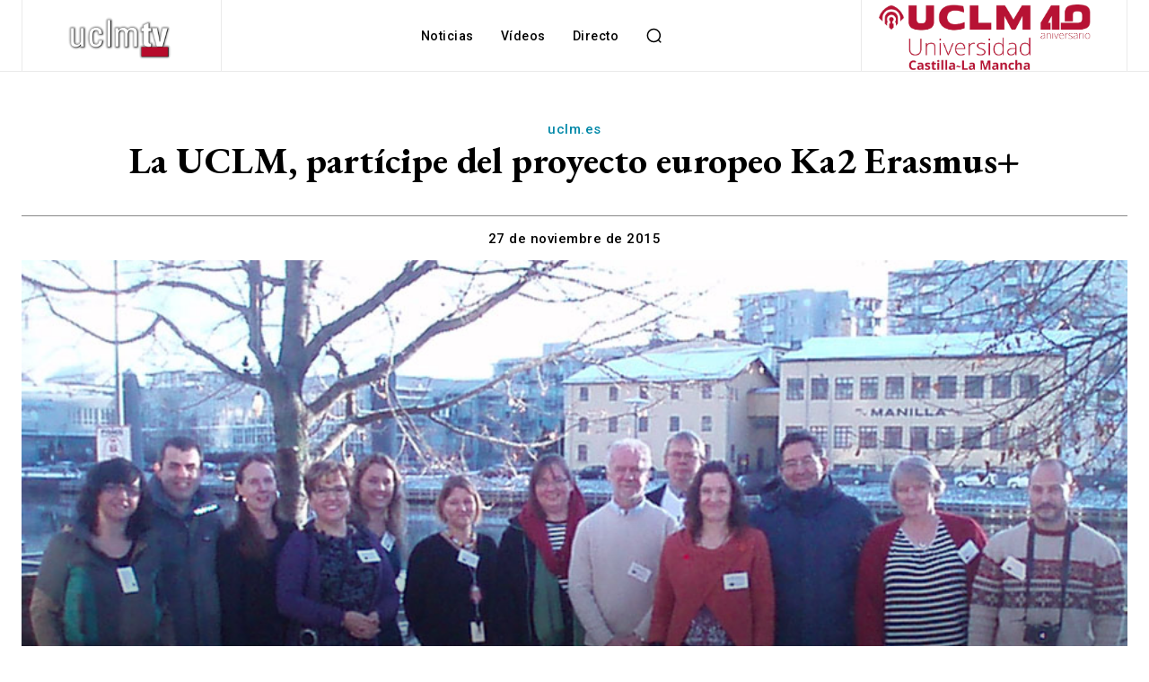

--- FILE ---
content_type: text/html; charset=UTF-8
request_url: https://www.uclmtv.uclm.es/wp-admin/admin-ajax.php?td_theme_name=Newspaper&v=12.7.4
body_size: 44
content:
{"10484":416}